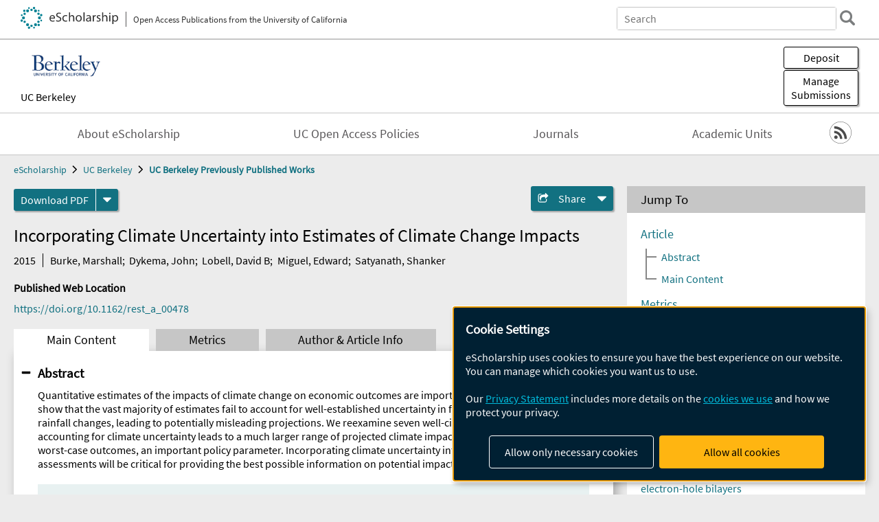

--- FILE ---
content_type: text/html; charset=UTF-8
request_url: https://escholarship.org/uc/item/4mm3j8qb
body_size: 2427
content:
<!DOCTYPE html>
<html lang="en">
<head>
    <meta charset="utf-8">
    <meta name="viewport" content="width=device-width, initial-scale=1">
    <title></title>
    <style>
        body {
            font-family: "Arial";
        }
    </style>
    <script type="text/javascript">
    window.awsWafCookieDomainList = [];
    window.gokuProps = {
"key":"AQIDAHjcYu/GjX+QlghicBgQ/7bFaQZ+m5FKCMDnO+vTbNg96AE2d60Q/ObrltvLwmETCDa3AAAAfjB8BgkqhkiG9w0BBwagbzBtAgEAMGgGCSqGSIb3DQEHATAeBglghkgBZQMEAS4wEQQM/uJBw6u1fb9vj1MZAgEQgDsRQ2/sks/D/RVlSVbME4Dj3wRkJD2FZ07abhptl33LwU7tGyATwZ4iwbGQYUhO6BHjaEkO4LpswPF/iQ==",
          "iv":"A6x+SwFMsAAAE/AG",
          "context":"2a91sXKTqsoEB0xyvExo4MPZFL5IIWfYxoYiwDOs6IumBJeeMBiyYxjtKyj5ZPdm5jou0ZXGM3h+FKn3h5GXlocDIYW/PhlgAHsgWrCZQiUPJpOrN0/NZoQQjzx5LgFhZetiACoYlVuPJLG7a09pDrwjiYkTxedY3RwzcpZd6xYPF3JQNu37YrZja3f3mME7C1+y2g/EGB48BkmSH05hJ5QMWe+rNkNdkr4E+95YxZtxCYUIkQUtC0qT1RySKw9//Xtqd2+fLVwpIiU/kLWpd0LmmFhrJZbMAIWmW2id5oOEFFs4h6qUN9tOqnUXkp2GjdhhQHafFweRVAobvvZZDHIhaGz8JGmrJU8wFIuzzJr0zbf8ue8f4N503Is2+uDbgWt/lH37xu6hZDsmBer62tP5H8ZRqzv87GojTrSqhIXIlGUN8DkGqMLiK49otJFEImkN9un5B65uxV0PNlbNLXQ0NhvntQdfHWOK5tcO0uEgbHGCHo8/zUMwyvpWqFnvM0jCgyLe7Ujbvr6n3pxAU3Cm//[base64]"
};
    </script>
    <script src="https://5ec2a1ad32dc.d0db0a30.us-east-2.token.awswaf.com/5ec2a1ad32dc/60ea1a4c1295/553dc510dcaf/challenge.js"></script>
</head>
<body>
    <div id="challenge-container"></div>
    <script type="text/javascript">
        AwsWafIntegration.saveReferrer();
        AwsWafIntegration.checkForceRefresh().then((forceRefresh) => {
            if (forceRefresh) {
                AwsWafIntegration.forceRefreshToken().then(() => {
                    window.location.reload(true);
                });
            } else {
                AwsWafIntegration.getToken().then(() => {
                    window.location.reload(true);
                });
            }
        });
    </script>
    <noscript>
        <h1>JavaScript is disabled</h1>
        In order to continue, we need to verify that you're not a robot.
        This requires JavaScript. Enable JavaScript and then reload the page.
    </noscript>
</body>
</html>

--- FILE ---
content_type: text/html;charset=utf-8
request_url: https://escholarship.org/uc/item/4mm3j8qb
body_size: 5675
content:
<!DOCTYPE html>
<html lang="en" class="no-js">
<head>
  <meta charset="UTF-8">
  <meta name="viewport" content="width=device-width, initial-scale=1.0, user-scalable=yes">
  <title>Incorporating Climate Uncertainty into Estimates of Climate Change Impacts</title>
  <meta id="meta-title" property="citation_title" content="Incorporating Climate Uncertainty into Estimates of Climate Change Impacts"/>
  <meta id="og-title" property="og:title" content="Incorporating Climate Uncertainty into Estimates of Climate Change Impacts"/>
  <meta name="twitter:widgets:autoload" content="off"/>
  <meta name="twitter:dnt" content="on"/>
  <meta name="twitter:widgets:csp" content="on"/>
  <meta name="google-site-verification" content="lQbRRf0vgPqMbnbCsgELjAjIIyJjiIWo917M7hBshvI"/>
  <meta id="meta-abstract" name="citation_abstract" content="Quantitative estimates of the impacts of climate change on economic outcomes are important for public policy. We show that the vast majority of estimates fail to account for well-established uncertainty in future temperature and rainfall changes, leading to potentially misleading projections. We reexamine seven well-cited studies and show that accounting for climate uncertainty leads to a much larger range of projected climate impacts and a greater likelihood of worst-case outcomes, an important policy parameter. Incorporating climate uncertainty into future economic impact assessments will be critical for providing the best possible information on potential impacts."/>
  <meta id="meta-description" name="description" content="Author(s): Burke, Marshall; Dykema, John; Lobell, David B; Miguel, Edward; Satyanath, Shanker | Abstract: Quantitative estimates of the impacts of climate change on economic outcomes are important for public policy. We show that the vast majority of estimates fail to account for well-established uncertainty in future temperature and rainfall changes, leading to potentially misleading projections. We reexamine seven well-cited studies and show that accounting for climate uncertainty leads to a much larger range of projected climate impacts and a greater likelihood of worst-case outcomes, an important policy parameter. Incorporating climate uncertainty into future economic impact assessments will be critical for providing the best possible information on potential impacts."/>
  <meta id="og-description" name="og:description" content="Author(s): Burke, Marshall; Dykema, John; Lobell, David B; Miguel, Edward; Satyanath, Shanker | Abstract: Quantitative estimates of the impacts of climate change on economic outcomes are important for public policy. We show that the vast majority of estimates fail to account for well-established uncertainty in future temperature and rainfall changes, leading to potentially misleading projections. We reexamine seven well-cited studies and show that accounting for climate uncertainty leads to a much larger range of projected climate impacts and a greater likelihood of worst-case outcomes, an important policy parameter. Incorporating climate uncertainty into future economic impact assessments will be critical for providing the best possible information on potential impacts."/>
  <meta id="og-image" property="og:image" content="https://escholarship.org/images/escholarship-facebook2.jpg"/>
  <meta id="og-image-width" property="og:image:width" content="1242"/>
  <meta id="og-image-height" property="og:image:height" content="1242"/>
  <meta id="meta-author0" name="citation_author" content="Burke, Marshall"/>
  <meta id="meta-author1" name="citation_author" content="Dykema, John"/>
  <meta id="meta-author2" name="citation_author" content="Lobell, David B"/>
  <meta id="meta-author3" name="citation_author" content="Miguel, Edward"/>
  <meta id="meta-author4" name="citation_author" content="Satyanath, Shanker"/>
  <meta id="meta-publication_date" name="citation_publication_date" content="2015-05-01"/>
  <meta id="meta-doi" name="citation_doi" content="10.1162/rest_a_00478"/>
  <meta id="meta-journal_title" name="citation_journal_title" content="The Review of Economics and Statistics"/>
  <meta id="meta-issn" name="citation_issn" content="0034-6535"/>
  <meta id="meta-volume" name="citation_volume" content="97"/>
  <meta id="meta-issue" name="citation_issue" content="2"/>
  <meta id="meta-firstpage" name="citation_firstpage" content="461"/>
  <meta id="meta-lastpage" name="citation_lastpage" content="471"/>
  <meta id="meta-online_date" name="citation_online_date" content="2019-02-25"/>
  <meta id="meta-pdf_url" name="citation_pdf_url" content="https://escholarship.org/content/qt4mm3j8qb/qt4mm3j8qb.pdf"/>
  <link rel="canonical" href="https://escholarship.org/uc/item/4mm3j8qb"/>
  <link rel="stylesheet" href="/css/main-e2f26f3825f01f93.css">
  <noscript><style> .jsonly { display: none } </style></noscript>
  <!-- Matomo -->
  <!-- Initial tracking setup. SPA tracking configured in MatomoTracker.jsx -->
  <script type="text/plain" data-type="application/javascript" data-name="matomo">
    var _paq = window._paq = window._paq || [];
    /* tracker methods like "setCustomDimension" should be called before "trackPageView" */
    _paq.push(['trackPageView']);
    _paq.push(['enableLinkTracking']);
    (function() {
      var u="//matomo.cdlib.org/";
      _paq.push(['setTrackerUrl', u+'matomo.php']);
      _paq.push(['setSiteId', '7']);
      var d=document, g=d.createElement('script'), s=d.getElementsByTagName('script')[0];
      g.async=true; g.src=u+'matomo.js'; s.parentNode.insertBefore(g,s);
      console.log('*** MATOMO LOADED ***');
    })();
  </script>
  <!-- End Matomo Code -->

</head>
<body>
  
<div id="main"><div data-reactroot=""><div class="body"><a href="#maincontent" class="c-skipnav">Skip to main content</a><div><div><header id="#top" class="c-header"><a class="c-header__logo2" href="/"><picture><source srcSet="/images/logo_eschol-small.svg" media="(min-width: 870px)"/><img src="/images/logo_eschol-mobile.svg" alt="eScholarship"/></picture><div class="c-header__logo2-tagline">Open Access Publications from the University of California</div></a><div class="c-header__search"><form class="c-search2"><div class="c-search2__inputs"><div class="c-search2__form"><label class="c-search2__label" for="global-search">Search eScholarship</label><input type="search" name="q" id="global-search" class="c-search2__field" placeholder="Search" autoComplete="off" autoCapitalize="off"/></div><fieldset><legend>Refine Search</legend><div class="c-search2__refine"><input type="radio" id="c-search2__refine-eschol" name="searchType" value="eScholarship" checked=""/><label for="c-search2__refine-eschol">All of eScholarship</label><input type="radio" id="c-search2__refine-campus" name="searchType" value="ucb_postprints"/><label for="c-search2__refine-campus">This <!-- -->Series</label><input type="hidden" name="searchUnitType" value="series"/></div></fieldset></div><button type="submit" class="c-search2__submit-button" aria-label="search"></button><button type="button" class="c-search2__search-close-button" aria-label="close search field"></button></form></div><button class="c-header__search-open-button" aria-label="open search field"></button></header></div><div class="
      c-subheader
      has-banner
      is-wide
      has-campus-label
      is-black
    "><a class="c-subheader__title" href="/uc/ucb"><h1>UC Berkeley</h1></a><a class="c-subheader__banner" href="/uc/ucb"><img src="/cms-assets/3fd2315c0a71d5a1812ae25775c8c42c263f685f2478f818a637e1e0c8532d93" alt="UC Berkeley Previously Published Works banner"/></a><a class="c-subheader__campus" href="/uc/ucb">UC Berkeley</a><div id="wizardModalBase" class="c-subheader__buttons"><button id="wizardlyDeposit" class="o-button__3">Deposit</button><div class="c-modal"></div><button id="wizardlyManage" class="o-button__3">Manage<span class="c-subheader__button-fragment">Submissions</span></button><div class="c-modal"></div></div></div><div class="c-navbar"><nav class="c-nav"><details open="" class="c-nav__main"><summary class="c-nav__main-button">Menu</summary><ul class="c-nav__main-items"><li><a href="/uc/ucb/about">About eScholarship</a></li><li><a href="/uc/ucb/ucoapolicies">UC Open Access Policies</a></li><li><a href="/ucb/journals">Journals</a></li><li><a href="/ucb/units">Academic Units</a></li></ul></details></nav><div class="c-socialicons"><a href="/rss/unit/ucb_postprints"><img src="/images/logo_rss-circle-black.svg" alt="RSS"/></a></div></div><nav class="c-breadcrumb"><ul><li><a href="/">eScholarship</a></li><li><a href="/uc/ucb">UC Berkeley</a></li><li><a class="c-breadcrumb-link--active" href="/uc/ucb_postprints">UC Berkeley Previously Published Works</a></li></ul></nav><div class="c-columns--sticky-sidebar"><main id="maincontent"><div><div class="c-itemactions"><div class="o-download"><a href="/content/qt4mm3j8qb/qt4mm3j8qb.pdf" class="o-download__button" download="eScholarship UC item 4mm3j8qb.pdf">Download <!-- -->PDF</a><details class="o-download__formats"><summary aria-label="formats"></summary><div><ul class="o-download__nested-menu"><li class="o-download__nested-list1">Main<ul><li><a href="/content/qt4mm3j8qb/qt4mm3j8qb.pdf" download="eScholarship UC item 4mm3j8qb.pdf">PDF</a></li></ul></li></ul></div></details></div><details class="c-share"><summary><span>Share</span></summary><div><div class="c-share__list"><a class="c-share__email" href="">Email</a><a class="c-share__facebook" href="">Facebook</a></div></div></details></div></div><h2 class="c-tabcontent__main-heading" tabindex="-1"><div class="c-clientmarkup">Incorporating Climate Uncertainty into Estimates of Climate Change Impacts</div></h2><div class="c-authorlist"><time class="c-authorlist__year">2015</time><ul class="c-authorlist__list u-truncate-lines"><li class="c-authorlist__begin"><a href="/search/?q=author%3ABurke%2C%20Marshall">Burke, Marshall</a>; </li><li><a href="/search/?q=author%3ADykema%2C%20John">Dykema, John</a>; </li><li><a href="/search/?q=author%3ALobell%2C%20David%20B">Lobell, David B</a>; </li><li><a href="/search/?q=author%3AMiguel%2C%20Edward">Miguel, Edward</a>; </li><li class="c-authorlist__end"><a href="/search/?q=author%3ASatyanath%2C%20Shanker">Satyanath, Shanker</a> </li></ul></div><div class="c-pubinfo"><div class="pub-links-container"><h2 class="c-pubinfo__location-heading">Published Web Location</h2><a href="https://doi.org/10.1162/rest_a_00478" class="c-pubinfo__link">https://doi.org/10.1162/rest_a_00478</a></div></div><div class="c-tabs"><div class="c-tabs__tabs"><button class="c-tabs__button-more" aria-label="Show all tabs">...</button><button class="c-tabs__button--active">Main Content</button><button class="c-tabs__button">Metrics</button><button class="c-tabs__button">Author &amp; <!-- -->Article<!-- --> Info</button></div><div class="c-tabs__content"><div class="c-tabcontent"><a name="article_abstract"></a><details class="c-togglecontent" open=""><summary>Abstract</summary><div id="abstract-text"><div class="c-clientmarkup"><p>Quantitative estimates of the impacts of climate change on economic outcomes are important for public policy. We show that the vast majority of estimates fail to account for well-established uncertainty in future temperature and rainfall changes, leading to potentially misleading projections. We reexamine seven well-cited studies and show that accounting for climate uncertainty leads to a much larger range of projected climate impacts and a greater likelihood of worst-case outcomes, an important policy parameter. Incorporating climate uncertainty into future economic impact assessments will be critical for providing the best possible information on potential impacts.</p></div></div><p class="o-well-colored">Many UC-authored scholarly publications are freely available on this site because of the UC&#x27;s <a href="https://osc.universityofcalifornia.edu/open-access-at-uc/open-access-policy/">open access policies</a>. <a href="https://help.escholarship.org/support/tickets/new">Let us know how this access is important for you.</a></p></details></div><p><br/></p></div></div></main><aside><section class="o-columnbox1"><header><h2>Jump To</h2></header><div class="c-jump"><a href="/uc/item/4mm3j8qb">Article</a><ul class="c-jump__tree" aria-labelledby="c-jump__label"><li><a href="/uc/item/4mm3j8qb">Abstract</a></li><li><a href="/uc/item/4mm3j8qb">Main Content</a></li></ul><ul class="c-jump__siblings"><li><a href="/uc/item/4mm3j8qb">Metrics</a></li><li><a href="/uc/item/4mm3j8qb">Author &amp; <!-- -->Article<!-- --> Info</a></li></ul></div></section><div><section class="o-columnbox1"><header><h2>Related Items</h2></header><ul class="c-relateditems"><li><h3><a class="o-textlink__secondary" href="/uc/item/1vq6x3p8"><div class="c-clientmarkup">AQuaRef: machine learning accelerated quantum refinement of protein structures</div></a></h3><div class="c-authorlist"><ul class="c-authorlist__list u-truncate-lines" style="--line-clamp-lines:2"><li class="c-authorlist__begin"><a href="/search/?q=author%3AZubatyuk%2C%20Roman">Zubatyuk, Roman</a>; </li><li><a href="/search/?q=author%3ABiczysko%2C%20Malgorzata">Biczysko, Malgorzata</a>; </li><li><a href="/search/?q=author%3ARanasinghe%2C%20Kavindri">Ranasinghe, Kavindri</a>; </li><li><a href="/search/?q=author%3AMoriarty%2C%20Nigel%20W">Moriarty, Nigel W</a>; </li><li><a href="/search/?q=author%3AGokcan%2C%20Hatice">Gokcan, Hatice</a>; </li><li><a href="/search/?q=author%3AKruse%2C%20Holger">Kruse, Holger</a>; </li><li><a href="/search/?q=author%3APoon%2C%20Billy%20K">Poon, Billy K</a>; </li><li><a href="/search/?q=author%3AAdams%2C%20Paul%20D">Adams, Paul D</a>; </li><li><a href="/search/?q=author%3AWaller%2C%20Mark%20P">Waller, Mark P</a>; </li><li><a href="/search/?q=author%3ARoitberg%2C%20Adrian%20E">Roitberg, Adrian E</a>; </li><li><a href="/search/?q=author%3AIsayev%2C%20Olexandr">Isayev, Olexandr</a>; </li><li class="c-authorlist__end"><a href="/search/?q=author%3AAfonine%2C%20Pavel%20V">Afonine, Pavel V</a> </li></ul></div></li><li><h3><a class="o-textlink__secondary" href="/uc/item/4b3473qw"><div class="c-clientmarkup">Electrically controlled interlayer trion fluid in electron-hole bilayers</div></a></h3><div class="c-authorlist"><ul class="c-authorlist__list u-truncate-lines" style="--line-clamp-lines:2"><li class="c-authorlist__begin"><a href="/search/?q=author%3AQi%2C%20Ruishi">Qi, Ruishi</a>; </li><li><a href="/search/?q=author%3ALi%2C%20Qize">Li, Qize</a>; </li><li><a href="/search/?q=author%3AZhang%2C%20Zuocheng">Zhang, Zuocheng</a>; </li><li><a href="/search/?q=author%3AChen%2C%20Sudi">Chen, Sudi</a>; </li><li><a href="/search/?q=author%3AXie%2C%20Jingxu">Xie, Jingxu</a>; </li><li><a href="/search/?q=author%3AOu%2C%20Yunbo">Ou, Yunbo</a>; </li><li><a href="/search/?q=author%3ACui%2C%20Zhiyuan">Cui, Zhiyuan</a>; </li><li><a href="/search/?q=author%3ADai%2C%20David%20D">Dai, David D</a>; </li><li><a href="/search/?q=author%3AJoe%2C%20Andrew%20Y">Joe, Andrew Y</a>; </li><li><a href="/search/?q=author%3ATaniguchi%2C%20Takashi">Taniguchi, Takashi</a>; </li><li><a href="/search/?q=author%3AWatanabe%2C%20Kenji">Watanabe, Kenji</a>; </li><li><a href="/search/?q=author%3ATongay%2C%20Sefaattin">Tongay, Sefaattin</a>; </li><li><a href="/search/?q=author%3AZettl%2C%20Alex">Zettl, Alex</a>; </li><li><a href="/search/?q=author%3AFu%2C%20Liang">Fu, Liang</a>; </li><li class="c-authorlist__end"><a href="/search/?q=author%3AWang%2C%20Feng">Wang, Feng</a> </li></ul></div></li><li><h3><a class="o-textlink__secondary" href="/uc/item/4pz8p2qv"><div class="c-clientmarkup">Long-range optical coupling with epsilon-near-zero materials</div></a></h3><div class="c-authorlist"><ul class="c-authorlist__list u-truncate-lines" style="--line-clamp-lines:2"><li class="c-authorlist__begin"><a href="/search/?q=author%3AWang%2C%20Danqing">Wang, Danqing</a>; </li><li><a href="/search/?q=author%3ALu%2C%20Zheyu">Lu, Zheyu</a>; </li><li><a href="/search/?q=author%3AWarkander%2C%20Sorren">Warkander, Sorren</a>; </li><li><a href="/search/?q=author%3AGupta%2C%20Niharika">Gupta, Niharika</a>; </li><li><a href="/search/?q=author%3AWang%2C%20Qingjun">Wang, Qingjun</a>; </li><li><a href="/search/?q=author%3ACi%2C%20Penghong">Ci, Penghong</a>; </li><li><a href="/search/?q=author%3AGuo%2C%20Ruihan">Guo, Ruihan</a>; </li><li><a href="/search/?q=author%3ALi%2C%20Jiachen">Li, Jiachen</a>; </li><li><a href="/search/?q=author%3AJavey%2C%20Ali">Javey, Ali</a>; </li><li><a href="/search/?q=author%3AYao%2C%20Jie">Yao, Jie</a>; </li><li><a href="/search/?q=author%3AWang%2C%20Feng">Wang, Feng</a>; </li><li class="c-authorlist__end"><a href="/search/?q=author%3AWu%2C%20Junqiao">Wu, Junqiao</a> </li></ul></div></li><li><h3><a class="o-textlink__secondary" href="/uc/item/65t1v340"><div class="c-clientmarkup">A Chromosome-Scale Genome Assembly of the Flax Rust Fungus Reveals the Two Unusually Large Effector Proteins, AvrM3 and AvrN.</div></a></h3><div class="c-authorlist"><ul class="c-authorlist__list u-truncate-lines" style="--line-clamp-lines:2"><li class="c-authorlist__begin"><a href="/search/?q=author%3ASperschneider%2C%20Jana">Sperschneider, Jana</a>; </li><li><a href="/search/?q=author%3AChen%2C%20Jian">Chen, Jian</a>; </li><li><a href="/search/?q=author%3AAnderson%2C%20Claire">Anderson, Claire</a>; </li><li><a href="/search/?q=author%3AMorin%2C%20Emmanuelle">Morin, Emmanuelle</a>; </li><li><a href="/search/?q=author%3AZhang%2C%20Xiaoxiao">Zhang, Xiaoxiao</a>; </li><li><a href="/search/?q=author%3ALewis%2C%20David">Lewis, David</a>; </li><li><a href="/search/?q=author%3AHenningsen%2C%20Eva">Henningsen, Eva</a>; </li><li><a href="/search/?q=author%3AGrigoriev%2C%20Igor%20V">Grigoriev, Igor V</a>; </li><li><a href="/search/?q=author%3ARathjen%2C%20John%20P">Rathjen, John P</a>; </li><li><a href="/search/?q=author%3AJones%2C%20David%20A">Jones, David A</a>; </li><li><a href="/search/?q=author%3ADuplessis%2C%20Sebastien">Duplessis, Sebastien</a>; </li><li class="c-authorlist__end"><a href="/search/?q=author%3ADodds%2C%20Peter%20N">Dodds, Peter N</a> </li></ul></div></li><li><h3><a class="o-textlink__secondary" href="/uc/item/6m08983s"><div class="c-clientmarkup">Label-free structural imaging of plant roots and microbes using third-harmonic generation microscopy</div></a></h3><div class="c-authorlist"><ul class="c-authorlist__list u-truncate-lines" style="--line-clamp-lines:2"><li class="c-authorlist__begin"><a href="/search/?q=author%3APan%2C%20Daisong">Pan, Daisong</a>; </li><li><a href="/search/?q=author%3ARivera%2C%20Jose%20A">Rivera, Jose A</a>; </li><li><a href="/search/?q=author%3AMiao%2C%20Max">Miao, Max</a>; </li><li><a href="/search/?q=author%3AKim%2C%20Peter">Kim, Peter</a>; </li><li><a href="/search/?q=author%3ATyml%2C%20Tom%C3%A1%C5%A1">Tyml, Tomáš</a>; </li><li><a href="/search/?q=author%3ARodr%C3%ADguez%2C%20Cristina">Rodríguez, Cristina</a>; </li><li><a href="/search/?q=author%3AAfifa%2C%20Umaima">Afifa, Umaima</a>; </li><li><a href="/search/?q=author%3AWang%2C%20Bing">Wang, Bing</a>; </li><li><a href="/search/?q=author%3AYoshikuni%2C%20Yasuo">Yoshikuni, Yasuo</a>; </li><li><a href="/search/?q=author%3AElisabeth%2C%20Nathalie%20H">Elisabeth, Nathalie H</a>; </li><li><a href="/search/?q=author%3ANorthen%2C%20Trent%20R">Northen, Trent R</a>; </li><li><a href="/search/?q=author%3AVogel%2C%20John%20P">Vogel, John P</a>; </li><li class="c-authorlist__end"><a href="/search/?q=author%3AJi%2C%20Na">Ji, Na</a> </li></ul></div></li></ul></section></div></aside></div></div><div><div class="c-toplink"><a href="javascript:window.scrollTo(0, 0)">Top</a></div><footer class="c-footer"><nav class="c-footer__nav"><ul><li><a href="/">Home</a></li><li><a href="/aboutEschol">About eScholarship</a></li><li><a href="/campuses">Campus Sites</a></li><li><a href="/ucoapolicies">UC Open Access Policy</a></li><li><a href="/publishing">eScholarship Publishing</a></li><li><a href="https://www.cdlib.org/about/accessibility.html">Accessibility</a></li><li><a href="/privacypolicy">Privacy Statement</a></li><li><a href="/policies">Site Policies</a></li><li><a href="/terms">Terms of Use</a></li><li><a href="/login"><strong>Admin Login</strong></a></li><li><a href="https://help.escholarship.org"><strong>Help</strong></a></li></ul></nav><div class="c-footer__logo"><a href="/"><img class="c-lazyimage" data-src="/images/logo_footer-eschol.svg" alt="eScholarship, University of California"/></a></div><div class="c-footer__copyright">Powered by the<br/><a href="http://www.cdlib.org">California Digital Library</a><br/>Copyright © 2017<br/>The Regents of the University of California</div></footer></div></div></div></div>
  <script src="/js/vendors~app-bundle-2fe992be5bdff454dc27.js"></script>
  <script src="/js/app-bundle-ed8f2b484c2762d626d4.js"></script>
</body>
</html>


--- FILE ---
content_type: text/css;charset=utf-8
request_url: https://escholarship.org/node_modules/react-datetime/css/react-datetime.css
body_size: 1080
content:
/*!
 * https://github.com/arqex/react-datetime
 */

.rdt {
  position: relative;
}
.rdtPicker {
  display: none;
  position: absolute;
  min-width: 250px;
  padding: 4px;
  margin-top: 1px;
  z-index: 99999 !important;
  background: #fff;
  box-shadow: 0 1px 3px rgba(0,0,0,.1);
  border: 1px solid #f9f9f9;
}
.rdtOpen .rdtPicker {
  display: block;
}
.rdtStatic .rdtPicker {
  box-shadow: none;
  position: static;
}

.rdtPicker .rdtTimeToggle {
  text-align: center;
}

.rdtPicker table {
  width: 100%;
  margin: 0;
}
.rdtPicker td,
.rdtPicker th {
  text-align: center;
  height: 28px;
}
.rdtPicker td {
  cursor: pointer;
}
.rdtPicker td.rdtDay:hover,
.rdtPicker td.rdtHour:hover,
.rdtPicker td.rdtMinute:hover,
.rdtPicker td.rdtSecond:hover,
.rdtPicker .rdtTimeToggle:hover {
  background: #eeeeee;
  cursor: pointer;
}
.rdtPicker td.rdtOld,
.rdtPicker td.rdtNew {
  color: #999999;
}
.rdtPicker td.rdtToday {
  position: relative;
}
.rdtPicker td.rdtToday:before {
  content: '';
  display: inline-block;
  border-left: 7px solid transparent;
  border-bottom: 7px solid #428bca;
  border-top-color: rgba(0, 0, 0, 0.2);
  position: absolute;
  bottom: 4px;
  right: 4px;
}
.rdtPicker td.rdtActive,
.rdtPicker td.rdtActive:hover {
  background-color: #428bca;
  color: #fff;
  text-shadow: 0 -1px 0 rgba(0, 0, 0, 0.25);
}
.rdtPicker td.rdtActive.rdtToday:before {
  border-bottom-color: #fff;
}
.rdtPicker td.rdtDisabled,
.rdtPicker td.rdtDisabled:hover {
  background: none;
  color: #999999;
  cursor: not-allowed;
}

.rdtPicker td span.rdtOld {
  color: #999999;
}
.rdtPicker td span.rdtDisabled,
.rdtPicker td span.rdtDisabled:hover {
  background: none;
  color: #999999;
  cursor: not-allowed;
}
.rdtPicker th {
  border-bottom: 1px solid #f9f9f9;
}
.rdtPicker .dow {
  width: 14.2857%;
  border-bottom: none;
  cursor: default;
}
.rdtPicker th.rdtSwitch {
  width: 100px;
}
.rdtPicker th.rdtNext,
.rdtPicker th.rdtPrev {
  font-size: 21px;
  vertical-align: top;
}

.rdtPrev span,
.rdtNext span {
  display: block;
  -webkit-touch-callout: none; /* iOS Safari */
  -webkit-user-select: none;   /* Chrome/Safari/Opera */
  -khtml-user-select: none;    /* Konqueror */
  -moz-user-select: none;      /* Firefox */
  -ms-user-select: none;       /* Internet Explorer/Edge */
  user-select: none;
}

.rdtPicker th.rdtDisabled,
.rdtPicker th.rdtDisabled:hover {
  background: none;
  color: #999999;
  cursor: not-allowed;
}
.rdtPicker thead tr:first-of-type th {
  cursor: pointer;
}
.rdtPicker thead tr:first-of-type th:hover {
  background: #eeeeee;
}

.rdtPicker tfoot {
  border-top: 1px solid #f9f9f9;
}

.rdtPicker button {
  border: none;
  background: none;
  cursor: pointer;
}
.rdtPicker button:hover {
  background-color: #eee;
}

.rdtPicker thead button {
  width: 100%;
  height: 100%;
}

td.rdtMonth,
td.rdtYear {
  height: 50px;
  width: 25%;
  cursor: pointer;
}
td.rdtMonth:hover,
td.rdtYear:hover {
  background: #eee;
}

.rdtCounters {
  display: inline-block;
}

.rdtCounters > div {
  float: left;
}

.rdtCounter {
  height: 100px;
}

.rdtCounter {
  width: 40px;
}

.rdtCounterSeparator {
  line-height: 100px;
}

.rdtCounter .rdtBtn {
  height: 40%;
  line-height: 40px;
  cursor: pointer;
  display: block;

  -webkit-touch-callout: none; /* iOS Safari */
  -webkit-user-select: none;   /* Chrome/Safari/Opera */
  -khtml-user-select: none;    /* Konqueror */
  -moz-user-select: none;      /* Firefox */
  -ms-user-select: none;       /* Internet Explorer/Edge */
  user-select: none;
}
.rdtCounter .rdtBtn:hover {
  background: #eee;
}
.rdtCounter .rdtCount {
  height: 20%;
  font-size: 1.2em;
}

.rdtMilli {
  vertical-align: middle;
  padding-left: 8px;
  width: 48px;
}

.rdtMilli input {
  width: 100%;
  font-size: 1.2em;
  margin-top: 37px;
}

.rdtTime td {
  cursor: default;
}
